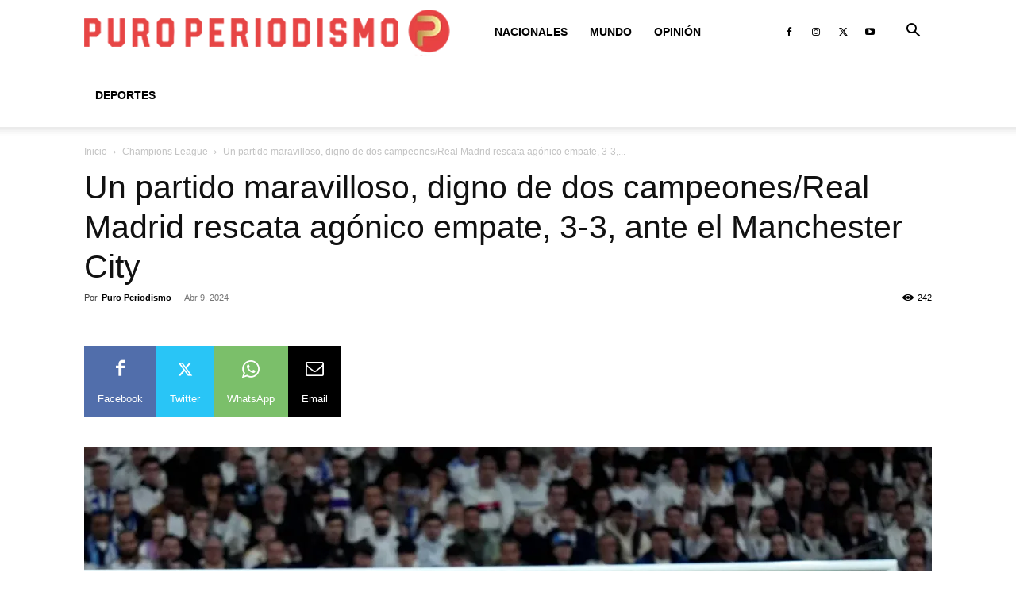

--- FILE ---
content_type: text/html; charset=UTF-8
request_url: https://www.puroperiodismo.com/wp-admin/admin-ajax.php?td_theme_name=Newspaper&v=12.7.1
body_size: -210
content:
{"93436":242}

--- FILE ---
content_type: text/html; charset=utf-8
request_url: https://www.google.com/recaptcha/api2/aframe
body_size: 267
content:
<!DOCTYPE HTML><html><head><meta http-equiv="content-type" content="text/html; charset=UTF-8"></head><body><script nonce="oHrdOCBnaqVDjUZtaWvzDg">/** Anti-fraud and anti-abuse applications only. See google.com/recaptcha */ try{var clients={'sodar':'https://pagead2.googlesyndication.com/pagead/sodar?'};window.addEventListener("message",function(a){try{if(a.source===window.parent){var b=JSON.parse(a.data);var c=clients[b['id']];if(c){var d=document.createElement('img');d.src=c+b['params']+'&rc='+(localStorage.getItem("rc::a")?sessionStorage.getItem("rc::b"):"");window.document.body.appendChild(d);sessionStorage.setItem("rc::e",parseInt(sessionStorage.getItem("rc::e")||0)+1);localStorage.setItem("rc::h",'1769532180010');}}}catch(b){}});window.parent.postMessage("_grecaptcha_ready", "*");}catch(b){}</script></body></html>